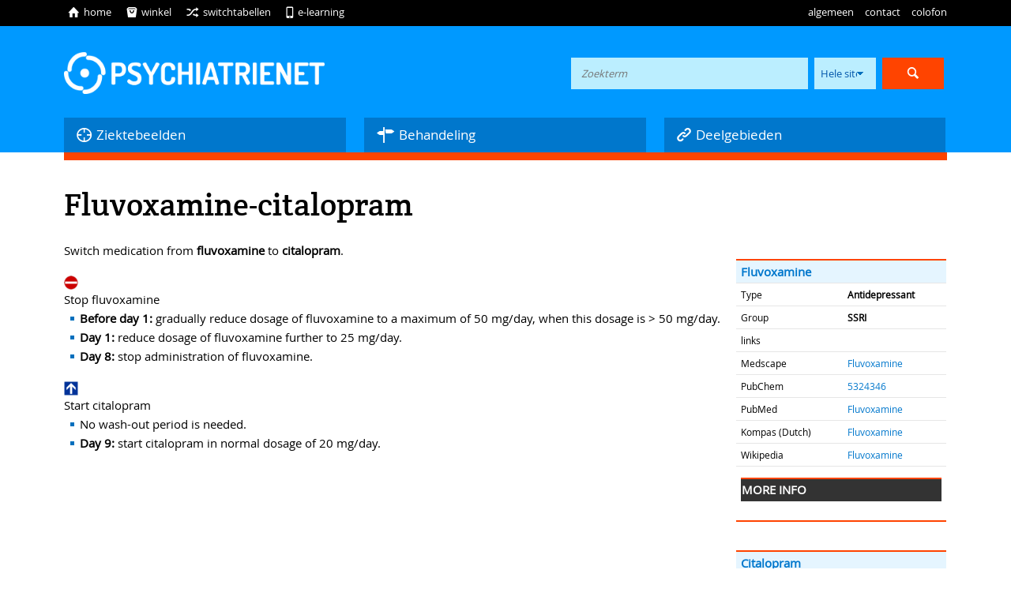

--- FILE ---
content_type: text/html; charset=utf-8
request_url: https://www.psychiatrienet.nl/switchdetail/fluvoxamine-citalopram
body_size: 16710
content:
<!doctype html>
<html lang="nl">

  <head>
    <meta charset="utf-8" />
    <title>Psychiatrienet</title>
    <meta name="description" content="" />
    <meta name="keywords" content="" />
    <meta name="viewport" content="width=device-width, initial-scale=1.0, maximum-scale=1.0, minimum-scale=1.0, user-scalable=no" />
    <meta name="apple-mobile-web-app-capable" content="yes" />

    <!-- CSS -->
    <link href="/assets/application-2898a97d1100d7f0032056fb3e53d039.css" media="all" rel="stylesheet" type="text/css" />
      <link href="/assets/content-9db4c83ec9e43072ab598983c3be89a8.css" media="all" rel="stylesheet" type="text/css" />
    <!--[if lte IE 9]>
    <link href="/assets/ie9-and-down-ff5311e78be859e808132666536843f5.css" media="all" rel="stylesheet" type="text/css" />
    <![endif]-->		
                         

    <meta content="authenticity_token" name="csrf-param" />
<meta content="DR5k89YOd+n0uAgcl881ALed0lVuITMplraX7t8fLt8=" name="csrf-token" />
  </head>

  <body>
    <div id="header">
      <header>
        <div class="container" id="algemeennav">
  <div class="row">
    <div class="column">
      <nav>
        <div class="nav">
          <ul>
    <li rel="">
    	<a href="/categories/4048">DSM-5</a></li>

    <li rel="">
    	<a href="/categories/72">Tijdschriften</a></li>

    <li rel="">
    	<a href="/categories/75">Beroepsverenigingen, instellingen en organisaties</a></li>

    <li rel="">
    	<a href="/categories/2273">Patiënten-/cliëntenorganisaties en -informatie</a></li>

    <li rel="">
    	<a href="/categories/74">Uitgeverijen en boekhandels</a></li>

    <li rel="">
    	<a href="/categories/73">Universiteiten, bibliotheken en databanken</a></li>

</ul>

        </div>
      </nav>
    </div>
    <div class="clear"></div>
  </div>
</div>


                <div class="container" id="preheader">
          <div class="row">

            <div class="column">

              <nav>
                <div class="nav" id="iconnav">
                  <ul>
                    <li><a href="/"><span class="entypo">ï</span>home</a></li>
                    <li><a href="https://www.tijdstroom.nl"><span class="entypo">I</span>winkel</a></li>
                    <li><a href="/switchtabel"><span class="entypo">f</span>switchtabellen</a></li>
                    <li><a href="/e-learning"><span class="entypo">"</span>e-learning</a></li>


                  </ul>
                </div>
                <div class="nav">
                  <ul>
                    <li><a href="#" id="openalgemeen">algemeen</a></li>
                    <li><a href="/pagina/contact">contact</a></li>
                    <li><a href="/colofon">colofon</a></li>
                 </ul>
                </div>
              </nav>

              <div class="clear"></div>

            </div>
            <div class="clear"></div>




          </div>
          
        </div>

                <div class="container" id="blueheader">
          <div class="row">
            <div class="column">
              <a href="/"><img alt="Een onafhankelijke selectie van de belangrijkste sites door psychiaters." id="logo" src="/assets/logo-5a23eb8a93cf755eaae8bc079c18a661.png" /></a>
                  <div id="zoekveld">
    
    <form accept-charset="UTF-8" action="/search" method="get"><div style="margin:0;padding:0;display:inline"><input name="utf8" type="hidden" value="&#x2713;" /></div>
      <input id="q" name="q" placeholder="Zoekterm" type="text" value="" />
      <select id="zoeken_in" name="zoeken_in"><option value="psynet">Hele site</option></select>
      <input class="submit entypo" name="commit" style="font-size: 36px;" type="submit" value="ô" />
</form>

  </div>

            </div>
            <div class="clear"></div>
          </div>

                        <div class="row" id="mainnav">
              <div id="main_0" class="gr1of3 column">
                <a class="startmenu"><span class="entypo">4</span>Ziektebeelden</a>
              </div>
              <div id="main_1" class="gr1of3 column">
                <a class="startmenu"><span class="entypo">$</span>Behandeling</a>
              </div>
              <div id="main_2" class="gr1of3 column">
                <a class="startmenu"><span class="entypo">></span>Deelgebieden</a>
              </div>
              <div class="clear"></div>
            </div>

            <div class="row" id="navcontainer">
                <div id="nav_0" class="gr1of3 column">
                  <ul>
    <li rel="grouped">
    	<a href="/categories/9">Ontwikkelingsstoornissen</a></li>
    		<ul rel="cat_open" style="display:none">
    		</ul>


    <li rel="">
    	<a href="/categories/4061">ADHD</a></li>

    <li rel="">
    	<a href="/categories/4063">Autismespectrumstoornissen</a></li>

    <li rel="">
    	<a href="/categories/13">Psychotische stoornissen</a></li>

    <li rel="">
    	<a href="/categories/1211">Bipolaire stoornissen</a></li>

    <li rel="">
    	<a href="/categories/1201">Depressieve stoornissen</a></li>

    <li rel="">
    	<a href="/categories/14">Angststoornissen</a></li>

    <li rel="">
    	<a href="/categories/4060">Obsessieve-compulsieve en verwante stoornissen</a></li>

    <li rel="">
    	<a href="/categories/22">Trauma- en stressorgerelateerde stoornissen</a></li>

    <li rel="">
    	<a href="/categories/15">Somatisch-symptoomstoornissen</a></li>

    <li rel="">
    	<a href="/categories/19">Voedings- en eetstoornissen</a></li>

    <li rel="">
    	<a href="/categories/20">Slaap-waakstoornissen</a></li>

    <li rel="">
    	<a href="/categories/18">Seksuele stoornissen</a></li>

    <li rel="">
    	<a href="/categories/12">Verslavingen</a></li>

    <li rel="">
    	<a href="/categories/2236">Neurocognitieve stoornissen</a></li>

    <li rel="">
    	<a href="/categories/21">Persoonlijkheidsstoornissen</a></li>

</ul>

              </div>
                <div id="nav_1" class="gr1of3 column">
                  <ul>
    <li rel="">
    	<a href="/categories/23">Farmacotherapie</a></li>

    <li rel="">
    	<a href="/categories/120">Psychotherapie</a></li>

    <li rel="">
    	<a href="/categories/24">Biologische behandelingen</a></li>

    <li rel="">
    	<a href="/categories/4059">Switchtabellen</a></li>

</ul>

              </div>
                <div id="nav_2" class="gr1of3 column">
                  <ul>
    <li rel="">
    	<a href="/categories/4067">Corona en psychiatrie</a></li>

    <li rel="">
    	<a href="/categories/3450">Arts-assistenten psychiatrie</a></li>

    <li rel="">
    	<a href="/categories/447">Beleidspsychiatrie en Kwaliteitszorg</a></li>

    <li rel="">
    	<a href="/categories/3">Bewegingsstoornissen in de psychiatrie</a></li>

    <li rel="">
    	<a href="/categories/1053">Eerstelijnspsychiatrie</a></li>

    <li rel="">
    	<a href="/categories/4064">Ervaringsdeskundigheid</a></li>

    <li rel="">
    	<a href="/categories/468">Evidence Based Medicine</a></li>

    <li rel="">
    	<a href="/categories/1725">Forensische psychiatrie</a></li>

    <li rel="">
    	<a href="/categories/1247">Kinder- en jeugdpsychiatrie</a></li>

    <li rel="">
    	<a href="/categories/4065">Leefstijl</a></li>

    <li rel="">
    	<a href="/categories/2883">Meetinstrumenten</a></li>

    <li rel="">
    	<a href="/categories/2264">Neuroimaging</a></li>

    <li rel="">
    	<a href="/categories/1944">Ouderenpsychiatrie</a></li>

    <li rel="">
    	<a href="/categories/470">Psychiatrie en filosofie</a></li>

    <li rel="">
    	<a href="/categories/1850">Psychiatrie en genetica</a></li>

    <li rel="">
    	<a href="/categories/1593">Psychiatrie en media</a></li>

    <li rel="">
    	<a href="/categories/2527">Psychiatrie, recht en ethiek</a></li>

    <li rel="">
    	<a href="/categories/4054">Routine Outcome Monitoring (ROM)</a></li>

    <li rel="">
    	<a href="/categories/1489">Sociale psychiatrie</a></li>

    <li rel="">
    	<a href="/categories/2655">Sociale psychiatrie: Gezinsinterventies</a></li>

    <li rel="">
    	<a href="/categories/3009">Somatische aandoeningen</a></li>

    <li rel="">
    	<a href="/categories/4">Spoedeisende psychiatrie</a></li>

    <li rel="">
    	<a href="/categories/4069">Suïcidaal gedrag</a></li>

    <li rel="">
    	<a href="/categories/472">Transculturele psychiatrie</a></li>

    <li rel="">
    	<a href="/categories/4066">Werk en psychische problemen</a></li>

    <li rel="">
    	<a href="/categories/1026">Ziekenhuispsychiatrie</a></li>

    <li rel="">
    	<a href="/categories/4071">Zwakbegaafdheid of een lichte verstandelijke beperking</a></li>

</ul>

              </div>
              <div class="clear"></div>
            </div>          


        
        </div>

          				<div class="container" id="mobmenu">
					<div class="row">
						<div class="column">
							<a href="/"><span class="entypo">â</span>naar de startpagina</a>
						</div>
						<div class="clear"></div>
					</div>
				</div>

                <div class="container" id="orangebar">
          <div class="row">
            <div class="column"></div>





          </div>







        </div>

      </header>
    </div>
    <div id="content" class="switchdetail">

      <article>
            <div class="container">
      <div class="row">
        <div class="column">
            <h1>Fluvoxamine-citalopram</h1>
            
<div class="mw-parser-output">
<table class="mywrapper"><tbody>
<tr><td>
<table class="geneesmiddel"><tbody>
<tr><td colspan="2">
<a href="/switchdetail/fluvoxamine" title="Fluvoxamine">Fluvoxamine</a>
</td></tr>
<tr>
<td>Type</td>
<td>
<b>Antidepressant</b>
</td>
</tr>
<tr>
<td>Group</td>
<td>
<b>SSRI</b>
</td>
</tr>
<tr><td colspan="2">links
</td></tr>
<tr>
<td>Medscape</td>
<td>
<a rel="nofollow" class="external text" href="http://reference.medscape.com/drug/luvox-cr-fluvoxamine-342956">Fluvoxamine</a>
</td>
</tr>
<tr>
<td>PubChem</td>
<td>
<a rel="nofollow" class="external text" href="http://pubchem.ncbi.nlm.nih.gov/summary/summary.cgi?cid=5324346">5324346</a>
</td>
</tr>
<tr>
<td>PubMed</td>
<td>
<a rel="nofollow" class="external text" href="http://www.ncbi.nlm.nih.gov/sites/entrez?cmd=search&amp;db=pubmed&amp;term=%22Fluvoxamine%22">Fluvoxamine</a>
</td>
</tr>
<tr>
<td>Kompas (Dutch)</td>
<td>
<a rel="nofollow" class="external text" href="http://www.farmacotherapeutischkompas.nl/preparaatteksten/F/Fluvoxamine.asp">Fluvoxamine</a>
</td>
</tr>
<tr>
<td>Wikipedia</td>
<td>
<a rel="nofollow" class="external text" href="http://en.wikipedia.org/switchdetail/fluvoxamine">Fluvoxamine</a>
</td>
</tr>
<tr><td colspan="2">
<table class="collapsible collapsed"><tbody><tr><th colspan="2">more info
</th></tr></tbody></table>
</td></tr>
</tbody></table>
</td></tr>
<tr><td>
<table class="geneesmiddel"><tbody>
<tr><td colspan="2">
<a href="/switchdetail/citalopram" title="Citalopram">Citalopram</a>
</td></tr>
<tr>
<td>Type</td>
<td>
<b>Antidepressant</b>
</td>
</tr>
<tr>
<td>Group</td>
<td>
<b>SSRI</b>
</td>
</tr>
<tr><td colspan="2">links
</td></tr>
<tr>
<td>ATC-code</td>
<td>
<a rel="nofollow" class="external text" href="http://www.whocc.no/atc_ddd_index/?code=N06AB04&amp;showdescription=yes">N06AB04</a>
</td>
</tr>
<tr>
<td>Medscape</td>
<td>
<a rel="nofollow" class="external text" href="http://reference.medscape.com/drug/celexa-citalopram-342958">Citalopram</a>
</td>
</tr>
<tr>
<td>PubChem</td>
<td>
<a rel="nofollow" class="external text" href="http://pubchem.ncbi.nlm.nih.gov/summary/summary.cgi?cid=2771">2771</a>
</td>
</tr>
<tr>
<td>PubMed</td>
<td>
<a rel="nofollow" class="external text" href="http://www.ncbi.nlm.nih.gov/sites/entrez?cmd=search&amp;db=pubmed&amp;term=%22Citalopram%22">Citalopram</a>
</td>
</tr>
<tr>
<td>Kompas (Dutch)</td>
<td>
<a rel="nofollow" class="external text" href="http://www.farmacotherapeutischkompas.nl/preparaatteksten/c/citalopram.asp">citalopram</a>
</td>
</tr>
<tr>
<td>Wikipedia</td>
<td>
<a rel="nofollow" class="external text" href="http://en.wikipedia.org/switchdetail/citalopram">citalopram</a>
</td>
</tr>
<tr><td colspan="2">
<table class="collapsible collapsed"><tbody>
<tr><th colspan="2">more info
</th></tr>
<tr>
<td><a href="/switchdetail/property-halflife" title="Property:Halflife">T<sub>1/2</sub></a></td>
<td>36h
</td>
</tr>
<tr>
<td><a href="/switchdetail/property-administration" title="Property:Administration">administration</a></td>
<td>O
</td>
</tr>
</tbody></table>
</td></tr>
</tbody></table>
</td></tr>
</tbody></table>
<p>Switch medication from <b>fluvoxamine</b> to <b>citalopram</b>.
</p>
<div>
<img alt="Nietinrijdenbord.png" src="/images/thumb/e/e5/Nietinrijdenbord.png/18px-Nietinrijdenbord.png" width="18" height="18" srcset="/images/thumb/e/e5/Nietinrijdenbord.png/27px-Nietinrijdenbord.png 1.5x, /images/thumb/e/e5/Nietinrijdenbord.png/36px-Nietinrijdenbord.png 2x"> Stop fluvoxamine </div>
<ul>
<li>
<b>Before day 1:</b> gradually reduce dosage of fluvoxamine to a maximum of 50 mg/day, when this dosage is &gt; 50 mg/day.</li>
<li>
<b>Day 1:</b> reduce dosage of fluvoxamine further to 25 mg/day.</li>
<li>
<b>Day 8:</b> stop administration of fluvoxamine.</li>
</ul>
<div>
<img alt="Eenrichtingbord.png" src="/images/thumb/2/23/Eenrichtingbord.png/18px-Eenrichtingbord.png" width="18" height="18" srcset="/images/thumb/2/23/Eenrichtingbord.png/27px-Eenrichtingbord.png 1.5x, /images/thumb/2/23/Eenrichtingbord.png/36px-Eenrichtingbord.png 2x"> Start citalopram</div>
<ul>
<li>No wash-out period is needed.</li>
<li>
<b> Day 9:</b> start citalopram in normal dosage of 20 mg/day.</li>
</ul>
<p><br clear="all"></p>
<div class="myrefs"></div>
<div class="disclaimer">The editors of psychiatrienet.nl take the greatest care to provide up-to-date and accurate information on this site. Nevertheless, mistakes and omissions cannot be entirely excluded. No rights devolve from the information provided. The editors and other providers of information to this site accept no responsibility for the content of this site or for the information provided therein; neither do they accept responsibility for possible damages which may derive from the use of the information on this site or from the linked sites. The editorial board accepts no responsibility for the content of the (linked) sites, for access to them, or for the products and services on these sites, nor for the occurrence of errors, viruses, and/or disruptions in service.</div>

<!-- 
NewPP limit report
Cached time: 20211231135042
Cache expiry: 86400
Dynamic content: false
[SMW] In‐text annotation parser time: 0.009 seconds
CPU time usage: 0.109 seconds
Real time usage: 0.114 seconds
Preprocessor visited node count: 625/1000000
Preprocessor generated node count: 4887/1000000
Post‐expand include size: 17683/2097152 bytes
Template argument size: 1266/2097152 bytes
Highest expansion depth: 10/40
Expensive parser function count: 0/100
Unstrip recursion depth: 0/20
Unstrip post‐expand size: 0/5000000 bytes
-->
<!--
Transclusion expansion time report (%,ms,calls,template)
100.00%   29.462      1 Template:Drugswitch
100.00%   29.462      1 -total
 75.80%   22.331      2 Template:Drug
 57.62%   16.976      1 Fluvoxamine
 25.01%    7.368      1 Citalopram
 17.20%    5.067      4 Template:Name2Medscapelink
 16.08%    4.737      2 Template:DrugInfoBox
  3.90%    1.149     17 Template:!!
  3.00%    0.883      1 Template:StopFluvoxamine
  2.88%    0.849      1 Project:General_disclaimer
-->
</div>
<!-- Saved in parser cache with key switchwiki_nl:pcache:idhash:175-1!canonical and timestamp 20211231135042 and revision id 7914
 -->

        </div>
        <div class="clear"></div>
      </div>
    </div>

      </article>
    </div>
        <div class="container" id="footermenu">
      <div class="row">

        <div class="column">
          <nav>
            <span class="footer_left">Psychiatrienet is een website van De Tijdstroom</span>
            <div class="nav">
              
            </div>
          </nav>
          <div class="clear"></div>

        </div>
        <div class="clear"></div>
      </div>
    </div>

    <!-- SCRIPTS -->
    <script src="/assets/application-c7665e5958a92b259ff9a7b643dde21d.js" type="text/javascript"></script>

    
  <!-- specifiek voor tabel -->
  <script src="/assets/vervolg-a2a135c9bb290c1709cf67d8a1f0facb.js" type="text/javascript"></script>
<script src="/assets/waypoints.min-6fea4aacf7c94748124fd36a6fbd55a3.js" type="text/javascript"></script>
<script src="/assets/waypoints-sticky.min-86ec55ecdc8664bcefe1dacc952eac6d.js" type="text/javascript"></script>
<script src="/assets/table_highlight-dfdc9a25dfed763765ecfe6a30c290ab.js" type="text/javascript"></script>

    <script src="/assets/ga-5c45937f283691d0ff2483a8583ebeeb.js" type="text/javascript"></script>
  </body>
</html>


--- FILE ---
content_type: text/css
request_url: https://www.psychiatrienet.nl/assets/application-2898a97d1100d7f0032056fb3e53d039.css
body_size: 15451
content:
html{color:#000;background:#fff}html,body,div,dl,dt,dd,ul,ol,li,h1,h2,h3,h4,h5,h6,pre,code,form,fieldset,legend,input,textarea,p,blockquote,th,td{margin:0;padding:0}table{border-collapse:collapse;border-spacing:0}fieldset,img{border:0;display:block}address,caption,cite,code,dfn,em,th,var{font-style:normal;font-weight:normal}li{list-style:none}caption,th{text-align:left}h1,h2,h3,h4,h5,h6{font-size:100%;font-weight:normal}q:before,q:after{content:''}abbr,acronym{border:0;font-variant:normal}sup{vertical-align:text-top}sub{vertical-align:text-bottom}input,textarea,select{font-family:inherit;font-size:inherit;font-weight:inherit}legend{color:#000}html{overflow:-moz-scrollbars-vertical;overflow-y:scroll}body{background-color:#fff}*{-webkit-tap-highlight-color:transparent}::selection{background:#000;color:#fff}::-moz-selection{background:#000;color:#fff}.row{font-family:helvetica, arial, sans-serif;font-size:15px;line-height:24px;color:#000}h1,h2,h3,h4,h5{color:#000;font-weight:700}h1{font-size:40px;line-height:52px;margin:20px 0 20px 0}h2{font-size:30px;line-height:40px;margin:20px 0 15px 0}h3,h4,h5{font-size:20px;line-height:26px;font-weight:bold;margin:20px 0px 20px 0px}p{padding-bottom:20px}#content p em{font-style:italic}hr{border:0;border-top:1px solid #aaa;margin:20px 0;height:1px}blockquote{font-style:italic;background:#ffc;border:1px solid #cca;padding:6px 12px;margin:6px 0}a{cursor:pointer;text-decoration:none;color:#07C}a:focus{outline:none}a:hover{text-decoration:underline}pre{color:#fff;font-size:12px;padding:0 20px 20px;background:#666;border-left:8px solid #333;line-height:20px}ol li,ul li{list-style:decimal;margin-left:30px}ul li{list-style:disc}.clear{display:block;clear:both;width:0;height:0}.italic{font-style:italic}.left{float:left}.right{float:right}.hidden{display:none}.center{text-align:center}input,textarea{border:1px solid #aaa;background:#fff;padding:4px;margin:4px 0;clear:both;float:left;-webkit-border-radius:0px;-webkit-box-sizing:border-box;-moz-box-sizing:border-box;box-sizing:border-box}input.submit:hover{background-color:#000}input.checkbox{border:0}table{border-bottom:2px solid #333;width:100%;border-collapse:collapse;background:#fff;margin:10px 0 20px 0;overflow:scroll;-webkit-overflow-scrolling:touch}table th{background:#333;color:#fff;padding:5px;font-weight:bold;text-align:center}table th.active{background:#000}table th:first-child{text-align:left}table tr.fat{font-weight:bold}table td{padding:5px;border-right:1px solid #e6e6e6;text-align:right}table td.active{background-image:url("../images/trans_black.png")}table .odd{background:#ddd;padding:5px}table td:first-child{text-align:left}table td:last-child{border-right:0}table th:first-child{text-transform:uppercase}table tr.bordered{border-bottom:2px solid #333}.nav{float:right}.nav ul{display:inline-block;padding:0}.nav li{float:left;list-style:none;margin:0 0 0 10px}.nav a{display:block}#logo,#payoff{float:left}img,object,embed{max-width:100%}.column{display:block;float:left;position:relative}.row{margin:0 auto}.row{max-width:1140px;padding:20px}.column{margin:0 1%;width:98%}.gr1of2{width:48%}.gr1of3{width:31.3%}.gr2of3{width:64.3%}.gr1of4{width:23%}.gr3of4{width:73%}@media handheld, only screen and (max-width: 767px){h1{font-size:32px;line-height:36px;margin:10px 0 15px 0}h2{font-size:22px;line-height:28px;margin:5px 0 0 0}.row{width:auto}.mobhide{display:none}.column{overflow:hidden;float:none;width:auto;margin-left:20px;margin-right:20px}#logo,#payoff,.nav{clear:both;float:none;text-align:center;margin:auto}}@media screen and (-webkit-min-device-pixel-ratio: 0){#myList{text-indent:0px}}@font-face{font-family:'entypo';src:url("Entypo-webfont.eot");src:url("Entypo-webfont.eot?#iefix") format("embedded-opentype"),url("Entypo-webfont.woff") format("woff"),url("Entypo-webfont.ttf") format("truetype"),url("Entypo-webfont.svg#entyporegular") format("svg");font-weight:normal;font-style:normal}@font-face{font-family:'opensans';src:url("OpenSans-Regular-webfont.eot");src:url("OpenSans-Regular-webfont.eot?#iefix") format("embedded-opentype"),url("OpenSans-Regular-webfont.woff") format("woff"),url("OpenSans-Regular-webfont.ttf") format("truetype"),url("OpenSans-Regular-webfont.svg#open_sansregular") format("svg");font-weight:normal;font-style:normal}@font-face{font-family:'crete';src:url("creteround-regular-webfont.eot");src:url("creteround-regular-webfont.eot?#iefix") format("embedded-opentype"),url("creteround-regular-webfont.woff") format("woff"),url("creteround-regular-webfont.ttf") format("truetype"),url("creteround-regular-webfont.svg#crete_roundregular") format("svg");font-weight:normal;font-style:normal}.row{font-family:'opensans', helvetica, arial, sans-serif}h1,h2,h3{font-family:'crete', helvetica, arial, sans-serif;font-weight:normal}.entypo{font-family:'entypo', helvetica, arial, sans-serif;font-size:30px;float:left;padding:1px 4px}input,input.submit,select{height:40px;float:left;clear:none;border:0;background:#bef;font-size:13px;font-style:italic;padding:10px 8px 10px 8px;margin:10px 4px 1px 4px;color:#05a;-webkit-appearance:none;text-indent:5px;text-overflow:'';border-radius:0;-moz-border-radius:0;-webkit-border-radius:0px;outline:none}select{font-style:normal;padding:10px 24px 10px 3px;background:#bef url(/assets/select_arrow-67269290594a9ebb8bf1479c07fa1223.png) no-repeat right top}select::-ms-expand{display:none}input.submit{overflow:hidden;font-style:normal;background:#f40;color:#fff;padding:0px 30px 0 25px;cursor:pointer}table{font-size:12px;line-height:20px}table td{border:1px solid #e6e6e6;border-top:0;border-left:0;padding:3px 1px;text-align:left}table th{padding:3px 1px}.tablehover{background-color:#eee}#mobmenu{display:none}#preheader{background:#000}#preheader .row{color:#fff;font-size:13px;padding:3px 20px 1px 20px;line-height:20px}#preheader li{margin:0 0 0 14px}#preheader a{float:left;padding-top:2px;color:#fff}#preheader a:hover{color:#09f;text-decoration:none}#preheader #iconnav{float:left}#preheader #iconnav li{margin:0 14px 0 0}#blueheader{background:#09f;text-align:center;padding:20px 0 0 0}#blueheader .row{padding:0 20px}#blueheader #logo{margin:0 auto;width:420px;margin-top:15px;float:none;display:block}#blueheader span{display:block;margin-bottom:15px}#blueheader .row{color:#fff}#blueheader #zoeken{background:#07C;display:block}#blueheader #zoekveld{display:inline-block;margin:0;padding:0 8px;overflow:hidden}#blueheader #zoekveld input{width:300px}#blueheader #zoekveld input.submit{width:auto}#orangebar .row{padding:0 20px}#orangebar .column{background:#f40;padding:5px 0}#content .column,#content .filler{margin-bottom:20px}#content a:hover{text-decoration:none;color:#f40}#content ul,#content ol{padding:0 0 20px 0}#content ul li{list-style:none;margin-left:0;padding-left:20px;background:url(/assets/ul_li-40212193ec28bba85d97fad3a9a83188.png) no-repeat 2px 5px}#content ul li a{font-weight:bold}#content .colofon{font-size:12px}#content .button{display:inline-block;background:#f40;padding:8px 13px 10px;color:#fff}#content .button:hover{color:#fff;background:#d30}#home{padding-top:10px}#home #twitterbird{width:20px;display:inline-block;vertical-align:middle;margin:0 9px}#home h3{padding-bottom:5px;border-bottom:2px solid #f40;margin:0;text-transform:uppercase}#home span.entypo{color:#f40;font-size:48px;margin:1px 2px -5px 0;width:28px}#home ul{padding:10px 0 20px 0}#home ul li a{font-weight:normal}#home ul.entypo_list li{padding-left:0;background:none}#home ul.entypo_list span.entypo{font-size:36px;color:#09f;text-align:center}@media handheld, only screen and (max-width: 767px){.row{padding:10px 0}#home .column{margin-bottom:0}#home h3{margin-top:10px}#home span.entypo{margin-top:0}#preheader{display:none}#mobmenu{background:#09f;display:block;padding:0;text-align:left;color:#fff;text-transform:uppercase}#mobmenu .entypo{text-transform:none}#mobmenu .row{padding:0}#mobmenu .column{xxmargin:0;background:#07C}#mobmenu .column a{padding:4px 0;color:#fff;display:block}#mobmenu .column a:hover{color:#fff;text-decoration:none}#preheader .row{padding:10px 0px 10px 0px}#preheader .nav{float:left;width:50%;clear:none}#preheader .nav ul{display:block}#preheader .nav ul li{float:none;clear:both;margin:0}#preheader .nav ul li a{padding:8px 0;height:28px;width:100%;text-align:right;box-sizing:border-box}#preheader #iconnav ul li a{text-align:left}#blueheader .column,#orangebar .column{margin-left:0;margin-right:0}#blueheader #logo{margin-top:10px}#blueheader span{margin-bottom:30px}#blueheader #zoekveld input,#blueheader #zoekveld select,#blueheader #zoekveld input.submit{width:97.5%}#footermenu{display:block;background:#000}#footermenu ul li{text-align:center;margin:0 10px}#footermenu a{color:#fff}#footermenu a:hover{color:#09f;text-decoration:none}}#preheader a:hover,#preheader a.active{color:#f40}#zoekveld .submit{font-size:36px}hr{border-top:2px solid #f40}.pagination{margin:25px 0 0 0;display:block}.pagination>span{display:inline-block;padding:6px 12px;background:#eee;font-weight:bold}dl dt{font-size:18px;margin-top:25px}dl dt a{font-weight:bold}#switchnav{margin:10px auto 0 auto}#switchnav .column{margin-bottom:10px}#switchnav a{color:#333;padding:10px;display:block;background:#e5f5ff}#switchnav a:hover,#switchnav a.active{color:#fff;text-decoration:none;background:#f40}.switchtable{border-top:2px solid #f40;border-bottom:2px solid #f40}.switchtable th{background:#e5f5ff;color:#333;border-top:1px solid #e6e6e6}.switchdetail table.mywrapper{width:24%;margin-left:1%;float:right;border:none}.switchdetail table.mywrapper td{border:0}.switchdetail table.geneesmiddel{border-bottom:2px solid #f40}.switchdetail table.geneesmiddel td{padding:4px 6px;border-top:1px solid #e6e6e6}.switchdetail table.geneesmiddel tr{background:#fff}.switchdetail table.geneesmiddel tr:first-of-type{background-color:#e5f5ff;border-top:2px solid #f40;font-size:15px}.switchdetail table.geneesmiddel tr:first-of-type a{font-weight:bold}.switchdetail .myrefs{font-size:13px;font-style:italic;border-top:2px solid #f40;clear:both;margin-top:20px;padding-top:20px}.switchdetail .disclaimer{font-size:13px;font-style:italic}#algemeennav{display:none;background-color:#222}#algemeennav .row{padding:4px 0;text-align:right}#algemeennav a{font-size:13px;display:block;background-color:#444;color:#fff;text-decoration:none;padding:2px 6px;margin:4px 0}#algemeennav a:hover,#algemeennav a.active{background-color:#f40}#algemeennav .nav li{float:right}.advertentie{font-size:13px;line-height:18px}.advertentie .adheader{background-color:#b2e2ff;font-style:italic;text-align:center;padding:4px 0}.advertentie .adcontent{background-color:#e5f5ff;padding:15px}.advertentie img{width:35%;margin:0 10px 10px 0;float:left}.advertentie .adorange{text-transform:uppercase;color:#f40;font-size:15px;line-height:22px}.advertentie .adname{font-size:15px;line-height:22px;display:block;margin-bottom:10px}div#advertentie_container h3{border-bottom:none}div#advertentie_container a{display:inline-block}div#advertentie_container img{display:inline-block}.owl-carousel .owl-wrapper:after{content:".";display:block;clear:both;visibility:hidden;line-height:0;height:0}.owl-carousel{display:none;position:relative;width:100%;-ms-touch-action:pan-y}.owl-carousel .owl-wrapper{display:none;position:relative;-webkit-transform:translate3d(0px, 0px, 0px)}.owl-carousel .owl-wrapper-outer{overflow:hidden;position:relative;width:100%}.owl-carousel .owl-wrapper-outer.autoHeight{-webkit-transition:height 500ms ease-in-out;-moz-transition:height 500ms ease-in-out;-ms-transition:height 500ms ease-in-out;-o-transition:height 500ms ease-in-out;transition:height 500ms ease-in-out}.owl-carousel .owl-item{float:left}.owl-controls .owl-page,.owl-controls .owl-buttons div{cursor:pointer}.owl-controls{-webkit-user-select:none;-khtml-user-select:none;-moz-user-select:none;-ms-user-select:none;user-select:none;-webkit-tap-highlight-color:transparent}.grabbing{cursor:url(grabbing.png) 8 8,move}.owl-carousel .owl-wrapper,.owl-carousel .owl-item{-webkit-backface-visibility:hidden;-moz-backface-visibility:hidden;-ms-backface-visibility:hidden;-webkit-transform:translate3d(0, 0, 0);-moz-transform:translate3d(0, 0, 0);-ms-transform:translate3d(0, 0, 0)}#owl-container{position:relative;padding:30px 20px 0}#owl-nav{position:absolute;display:block;width:100%;top:100px;z-index:100}.owl-control{position:absolute;display:block;top:110px;z-index:100;font-size:48px;color:#f40;cursor:pointer;left:30px}.owl-next{left:auto;right:30px}#owl-slider{width:92%;padding:0 4%}#owl-slider img{height:200px;width:auto;display:block;margin:auto}.owl-theme .owl-controls{margin-top:10px;text-align:center}.owl-theme .owl-controls .owl-buttons div{color:#FFF;display:inline-block;zoom:1;*display:inline;margin:5px;padding:3px 10px;font-size:12px;-webkit-border-radius:30px;-moz-border-radius:30px;border-radius:30px;background:#ff4400;filter:Alpha(Opacity=50);opacity:0.5}.owl-theme .owl-controls.clickable .owl-buttons div:hover{filter:Alpha(Opacity=100);opacity:1;text-decoration:none}.owl-theme .owl-controls .owl-page{display:inline-block;zoom:1;*display:inline}.owl-theme .owl-controls .owl-page span{display:block;width:12px;height:12px;margin:5px 7px;filter:Alpha(Opacity=50);opacity:0.5;-webkit-border-radius:20px;-moz-border-radius:20px;border-radius:20px;background:#ff4400}.owl-theme .owl-controls .owl-page.active span,.owl-theme .owl-controls.clickable .owl-page:hover span{filter:Alpha(Opacity=100);opacity:1}.owl-theme .owl-controls .owl-page span.owl-numbers{height:auto;width:auto;color:#FFF;padding:2px 10px;font-size:12px;-webkit-border-radius:30px;-moz-border-radius:30px;border-radius:30px}.owl-item.loading{min-height:150px;background:url(AjaxLoader.gif) no-repeat center center}li.news{margin-bottom:5px}.cv_image{float:right;padding:1.3em}.cat{padding:1px 4px 1px 0}.footermenu span.footer_left{display:inline}div.flashmessage{text-align:center;height:32px;margin-left:10px;margin-right:10px}p.notice,p.alert{margin:0;font-weight:bold;background-color:#ffd16f;padding:4px 0;text-align:center}p.notice{color:black}p.alert{color:#D85340}#zoekveld .ui-helper-hidden-accessible{display:none}.ui-autocomplete{background:#003d64;color:#ffffff;opacity:0.95;width:450px;font-family:"opensans",helvetica,arial;font-style:regular}.ui-state-hover{background:yellow;color:white}#zoekveld ul.ui-autocomplete{list-style-type:none;padding:0px;margin:0px}.ui-autocomplete li{list-style-type:none;padding:0px;margin:0px;line-height:1.4em}.ui-autocomplete li a{padding:0em 0em 0em 0.5em;color:white;text-decoration:none;display:block;width:98%}.ui-autocomplete li a.ui-state-focus{background:#f40;color:white}.pointer{cursor:pointer;cursor:hand}#search_results ul{margin:0em 0em 0em 0em;padding:0em 0em 0em 0em}#search_results .pointer{color:#D85340}#search_results .pointer:hover{color:black}#search_results .ingeklapt{display:none}#search_results .uitgeklapt{display:block}.initial_hide{visibility:none}.field_with_errors{display:inline}#psynetpro_search_results_right_col span.entypo{color:#f40;font-size:48px;margin:4px 2px -5px 0;width:28px}.psynetpro_overige_resultaten{display:block;text-transform:uppercase;font-size:18px;line-height:34px;font-family:'crete', helvetica, arial, sans-serif;font-weight:normal}input[type="checkbox"]{-webkit-appearance:default}#search_results .psynetpro_boek_zoekresultaat{padding-right:9px;padding-bottom:5px;display:inline-block;width:auto;height:200px}#owl-slider{padding:20px 4% 0}.owl-control{top:170px}


--- FILE ---
content_type: application/javascript
request_url: https://www.psychiatrienet.nl/assets/table_highlight-dfdc9a25dfed763765ecfe6a30c290ab.js
body_size: 389
content:
!function(e){e(document).ready(function(){if(0==e(".switchtable > colgroup").length){var t=0;e("tr td").each(function(){t++});var n="";for(i=0;t>i;i++)n+="<colgroup></colgroup>";e(".switchtable").prepend(n)}e("table").delegate("td","mouseover mouseleave",function(t){"mouseover"==t.type?(e(this).parent().addClass("tablehover"),e("colgroup").eq(e(this).index()).addClass("tablehover")):(e(this).parent().removeClass("tablehover"),e("colgroup").eq(e(this).index()).removeClass("tablehover"))})})}(jQuery);

--- FILE ---
content_type: application/javascript
request_url: https://www.psychiatrienet.nl/assets/waypoints-sticky.min-86ec55ecdc8664bcefe1dacc952eac6d.js
body_size: 777
content:
/*
Sticky Elements Shortcut for jQuery Waypoints - v2.0.2
Copyright (c) 2011-2013 Caleb Troughton
Dual licensed under the MIT license and GPL license.
https://github.com/imakewebthings/jquery-waypoints/blob/master/licenses.txt
*/
(function(){!function(e,t){return"function"==typeof define&&define.amd?define(["jquery","waypoints"],t):t(e.jQuery)}(this,function(e){var t,i;return t={wrapper:'<div class="sticky-wrapper" />',stuckClass:"stuck"},i=function(t,i){return t.wrap(i.wrapper),t.each(function(){var t;return t=e(this),t.parent().height(t.outerHeight()),!0}),t.parent()},e.waypoints("extendFn","sticky",function(n){var o,s;return n=e.extend({},e.fn.waypoint.defaults,t,n),o=i(this,n),s=n.handler,n.handler=function(t){var i,o;return i=e(this).children(":first"),o="down"===t||"right"===t,i.toggleClass(n.stuckClass,o),null!=s?s.call(this,t):void 0},o.waypoint(n),this})})}).call(this);